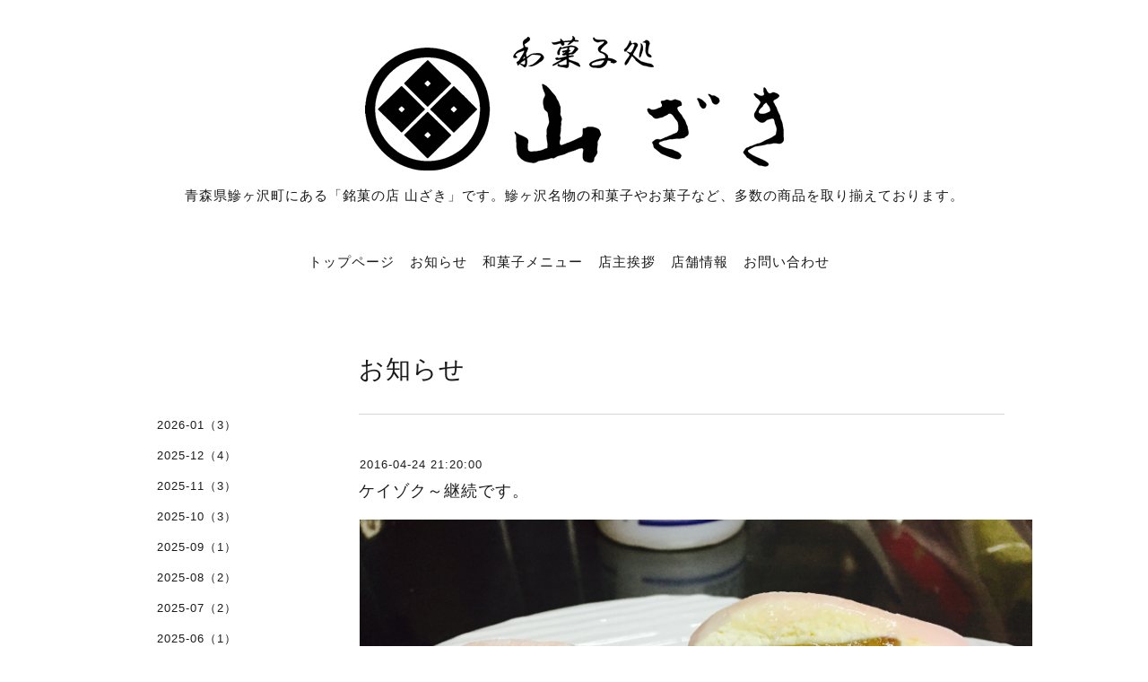

--- FILE ---
content_type: text/html; charset=utf-8
request_url: https://wagashi-ajigasawa.com/info/1165142
body_size: 3748
content:
<!DOCTYPE html>
<html lang="ja">
<head>
<meta http-equiv="content-type" content="text/html; charset=utf-8" />
<title>銘菓の店 山ざき｜青森県鰺ヶ沢町の名物和菓子 - ケイゾク～継続です。</title>
<meta name="viewport" content="width=device-width, initial-scale=1, maximum-scale=1, user-scalable=yes" />
<meta name="keywords" content="和菓子,菓子,お菓子,鰺ヶ沢,鰺ヶ沢町,青森,青森県,青森県鰺ヶ沢町,名物" />
<meta name="description" content="青森県鰺ヶ沢町にある「銘菓の店 山ざき」です。鰺ヶ沢名物の和菓子やお菓子など、多数の商品を取り揃えております。" />
<meta name="google-site-verification" content="pR7NoCMgTbX5v41h3-dIs3GpqxdsDrG1CO8E8dxYxEQ" />
<meta name="ROBOTS" Content="ALL">
<meta http-equiv="Cache-Control" content="max-age=0,no-cache">
<meta http-equiv="Pragma" content="no-cache">
<meta property="og:title" content="ケイゾク～継続です。" />
<meta property="og:image" content="https://cdn.goope.jp/23995/160424212201-571cba69079da.jpg" />
<meta property="og:site_name" content="銘菓の店 山ざき｜青森県鰺ヶ沢町の名物和菓子" />
<meta http-equiv="content-style-type" content="text/css" />
<meta http-equiv="content-script-type" content="text/javascript" />

<link rel="alternate" type="application/rss+xml" title="銘菓の店 山ざき｜青森県鰺ヶ沢町の名物和菓子 / RSS" href="/feed.rss" />
<link href='http://fonts.googleapis.com/css?family=Abel|Gilda+Display|Lora|Playfair+Display+SC|Cinzel|Open+Sans+Condensed:300' rel='stylesheet' type='text/css'>
<link rel="stylesheet" type="text/css" href="/css/font-awesome/css/font-awesome.min.css" media="all" />
<style type="text/css" media="all">@import "/style.css?165177-1414643859";</style>
<script type="text/javascript" src="/assets/jquery/jquery-1.9.1.min.js"></script>
<script type="text/javascript" src="/assets/easing/easing.js"></script>
<script type="text/javascript" src="/js/tooltip.js"></script>
<script type="text/javascript" src="/assets/colorbox/jquery.colorbox-min.js"></script>
<script type="text/javascript" src="/assets/wideslider/wideslider.js"></script>
<script type="text/javascript" src="/assets/mobilemenu/mobilemenu.js"></script>

    <script>
      $(function(){
        $("body").mobile_menu({
          menu: ['#main-nav ul'],
          menu_width: 200,
          prepend_button_to: '#mobile-bar'
          });
        $(document).ready(function(){
          $("#main").find(".thickbox").colorbox({rel:'thickbox',maxWidth: '98%'});  
        });   
      }); 
    </script> 
</head>
  <body id="info" class="color_01">
  <!-- container/ -->    
  <div id="container" class="color_01 color_bg_01">
  <!-- header/ -->
  <div id="header" class="color_bg_01">  

    <!-- tel_number/ -->
    <div class="tel_area clearfix">
      <div class="shop_rss"><a href="/feed.rss"><img src="/img/icon/rss2.png" /></a></div>        
      <div class="shop_tel">TEL&nbsp;/&nbsp;0173-72-2002</div>
    </div>
    <!-- /tel_number -->

    <!-- header_inner/ -->       
    <div id="header_inner" class="clearfix">

      <!-- smartphone_gnav/ --> 
      <nav id="main-nav">      
        <ul class="gnav_smart_phone">          
        
        <li><a href="/"  class="footer_navi_top">トップページ</a></li>
        
        <li><a href="/info"  class="footer_navi_info active">お知らせ</a></li>
        
        <li><a href="/menu"  class="footer_navi_menu">和菓子メニュー</a></li>
        
        <li><a href="/free/greeting"  class="footer_navi_free free_52738">店主挨拶</a></li>
        
        <li><a href="/about"  class="footer_navi_about">店舗情報</a></li>
        
        <li><a href="/contact"  class="footer_navi_contact">お問い合わせ</a></li>
                                        
        </ul>
      </nav>  
      <!-- /smartphone_gnav -->        

      <!-- site_title/ -->    
      <nav id="mobile-bar"></nav> 
      <div class="site_title">
        <h1 class="site_logo color_01"><a href="https://wagashi-ajigasawa.com"><img src='//cdn.goope.jp/23995/141020122842u7xn.png' alt='銘菓の店 山ざき｜青森県鰺ヶ沢町の名物和菓子' /></a></h1>
        <div class="site_description site_description_smartphone">青森県鰺ヶ沢町にある「銘菓の店 山ざき」です。鰺ヶ沢名物の和菓子やお菓子など、多数の商品を取り揃えております。</div>
      </div>
      <!-- /site_title --> 

      <!-- gnav/ -->  
      <ul class="gnav">        
        
        <li><a href="/"  class="navi_top">トップページ</a></li>
        
        <li><a href="/info"  class="navi_info active">お知らせ</a></li>
        
        <li><a href="/menu"  class="navi_menu">和菓子メニュー</a></li>
        
        <li><a href="/free/greeting"  class="navi_free free_52738">店主挨拶</a></li>
        
        <li><a href="/about"  class="navi_about">店舗情報</a></li>
        
        <li><a href="/contact"  class="navi_contact">お問い合わせ</a></li>
                                        
      </ul>
      <!-- /gnav -->      

    </div>
    <!--/header_inner-->
  </div>
  <!-- /header -->

    <div id="wrapper">
      <div id="wrapper_inner"  class="clearfix">    
        <!-- /contents -->
        <div id="contents" class="clearfix">         
        <!-- メイン部分ここから -->
        <div id="main">
          <div id="main_inner">

      

 
    
    <!----------------------------------------------

      ページ：インフォメーション

      ---------------------------------------------->

      <h2 class="page_title">お知らせ</h2>    
    <div class="info_area border_top">
      <div class="autopagerize_page_element">  
        
        <div class="info border_bottom_dot">
          <div class="info_date"> 2016-04-24 21:20:00</div>
          <div class="info_title">
            <a href="/info/1165142">ケイゾク～継続です。</a>
          </div>              
          <div class="info_photo">
            <img src='//cdn.goope.jp/23995/160424212201-571cba69079da.jpg' alt='20151008_103357702_iOS.jpg'/>
          </div>
          <div class="info_body">
            <p><span style="font-size: 12pt;">ケーキ・ド・大福　紅はるか　</span></p>
<p><span style="font-size: 12pt;">冬限定で行こうと思ってたんですが、</span></p>
<p><span style="font-size: 12pt;">継続しま～す。評判イイで～す(^^♪</span></p>
          </div>   
        </div>
           
      </div>
    </div>
    

    

    

    

    


    

    
    
    
    

    
    </div>
  </div>
  <!-- // メイン部分ここまで -->
            <!-- sidebar/ -->
            <div id="sidebar" class="clearfix">
              <div id="sidebar_inner">
  
                <!-- サブナビここから // -->
                <ul class="sub_navi_side">
                  
                                       
                  
                  <ul class="sub_navi">
<li><a href='/info/2026-01'>2026-01（3）</a></li>
<li><a href='/info/2025-12'>2025-12（4）</a></li>
<li><a href='/info/2025-11'>2025-11（3）</a></li>
<li><a href='/info/2025-10'>2025-10（3）</a></li>
<li><a href='/info/2025-09'>2025-09（1）</a></li>
<li><a href='/info/2025-08'>2025-08（2）</a></li>
<li><a href='/info/2025-07'>2025-07（2）</a></li>
<li><a href='/info/2025-06'>2025-06（1）</a></li>
<li><a href='/info/2025-05'>2025-05（1）</a></li>
<li><a href='/info/2025-04'>2025-04（2）</a></li>
<li><a href='/info/2025-03'>2025-03（3）</a></li>
<li><a href='/info/2025-02'>2025-02（1）</a></li>
<li><a href='/info/2025-01'>2025-01（2）</a></li>
<li><a href='/info/2024-12'>2024-12（2）</a></li>
<li><a href='/info/2024-11'>2024-11（1）</a></li>
<li><a href='/info/2024-10'>2024-10（2）</a></li>
<li><a href='/info/2024-09'>2024-09（1）</a></li>
<li><a href='/info/2024-08'>2024-08（2）</a></li>
<li><a href='/info/2024-07'>2024-07（4）</a></li>
<li><a href='/info/2024-06'>2024-06（1）</a></li>
<li><a href='/info/2024-05'>2024-05（3）</a></li>
<li><a href='/info/2024-04'>2024-04（1）</a></li>
<li><a href='/info/2024-03'>2024-03（1）</a></li>
<li><a href='/info/2024-02'>2024-02（2）</a></li>
<li><a href='/info/2023-12'>2023-12（1）</a></li>
<li><a href='/info/2023-11'>2023-11（2）</a></li>
<li><a href='/info/2023-10'>2023-10（4）</a></li>
<li><a href='/info/2023-09'>2023-09（2）</a></li>
<li><a href='/info/2023-08'>2023-08（2）</a></li>
<li><a href='/info/2023-07'>2023-07（3）</a></li>
<li><a href='/info/2023-05'>2023-05（4）</a></li>
<li><a href='/info/2023-04'>2023-04（2）</a></li>
<li><a href='/info/2023-03'>2023-03（2）</a></li>
<li><a href='/info/2023-02'>2023-02（1）</a></li>
<li><a href='/info/2023-01'>2023-01（4）</a></li>
<li><a href='/info/2022-12'>2022-12（3）</a></li>
<li><a href='/info/2022-11'>2022-11（2）</a></li>
<li><a href='/info/2022-09'>2022-09（2）</a></li>
<li><a href='/info/2022-08'>2022-08（1）</a></li>
<li><a href='/info/2022-07'>2022-07（2）</a></li>
<li><a href='/info/2022-06'>2022-06（2）</a></li>
<li><a href='/info/2022-05'>2022-05（2）</a></li>
<li><a href='/info/2022-04'>2022-04（2）</a></li>
<li><a href='/info/2022-03'>2022-03（2）</a></li>
<li><a href='/info/2022-02'>2022-02（3）</a></li>
<li><a href='/info/2022-01'>2022-01（2）</a></li>
<li><a href='/info/2021-11'>2021-11（2）</a></li>
<li><a href='/info/2021-10'>2021-10（1）</a></li>
<li><a href='/info/2021-09'>2021-09（1）</a></li>
<li><a href='/info/2021-08'>2021-08（2）</a></li>
<li><a href='/info/2021-07'>2021-07（1）</a></li>
<li><a href='/info/2021-06'>2021-06（2）</a></li>
<li><a href='/info/2021-05'>2021-05（1）</a></li>
<li><a href='/info/2021-04'>2021-04（1）</a></li>
<li><a href='/info/2021-03'>2021-03（2）</a></li>
<li><a href='/info/2021-02'>2021-02（3）</a></li>
<li><a href='/info/2021-01'>2021-01（2）</a></li>
<li><a href='/info/2020-12'>2020-12（4）</a></li>
<li><a href='/info/2020-11'>2020-11（1）</a></li>
<li><a href='/info/2020-10'>2020-10（2）</a></li>
<li><a href='/info/2020-09'>2020-09（1）</a></li>
<li><a href='/info/2020-08'>2020-08（13）</a></li>
<li><a href='/info/2020-07'>2020-07（4）</a></li>
<li><a href='/info/2020-06'>2020-06（4）</a></li>
<li><a href='/info/2020-05'>2020-05（1）</a></li>
<li><a href='/info/2020-04'>2020-04（4）</a></li>
<li><a href='/info/2020-03'>2020-03（2）</a></li>
<li><a href='/info/2020-02'>2020-02（1）</a></li>
<li><a href='/info/2020-01'>2020-01（2）</a></li>
<li><a href='/info/2019-12'>2019-12（1）</a></li>
<li><a href='/info/2019-11'>2019-11（2）</a></li>
<li><a href='/info/2019-10'>2019-10（3）</a></li>
<li><a href='/info/2019-09'>2019-09（5）</a></li>
<li><a href='/info/2019-08'>2019-08（3）</a></li>
<li><a href='/info/2019-07'>2019-07（1）</a></li>
<li><a href='/info/2019-06'>2019-06（4）</a></li>
<li><a href='/info/2019-05'>2019-05（1）</a></li>
<li><a href='/info/2019-04'>2019-04（3）</a></li>
<li><a href='/info/2019-03'>2019-03（2）</a></li>
<li><a href='/info/2019-02'>2019-02（1）</a></li>
<li><a href='/info/2019-01'>2019-01（4）</a></li>
<li><a href='/info/2018-12'>2018-12（2）</a></li>
<li><a href='/info/2018-10'>2018-10（3）</a></li>
<li><a href='/info/2018-09'>2018-09（3）</a></li>
<li><a href='/info/2018-08'>2018-08（2）</a></li>
<li><a href='/info/2018-07'>2018-07（1）</a></li>
<li><a href='/info/2018-06'>2018-06（3）</a></li>
<li><a href='/info/2018-05'>2018-05（6）</a></li>
<li><a href='/info/2018-04'>2018-04（3）</a></li>
<li><a href='/info/2018-03'>2018-03（4）</a></li>
<li><a href='/info/2018-02'>2018-02（5）</a></li>
<li><a href='/info/2018-01'>2018-01（3）</a></li>
<li><a href='/info/2017-12'>2017-12（3）</a></li>
<li><a href='/info/2017-11'>2017-11（4）</a></li>
<li><a href='/info/2017-10'>2017-10（5）</a></li>
<li><a href='/info/2017-09'>2017-09（4）</a></li>
<li><a href='/info/2017-08'>2017-08（5）</a></li>
<li><a href='/info/2017-07'>2017-07（1）</a></li>
<li><a href='/info/2017-06'>2017-06（5）</a></li>
<li><a href='/info/2017-05'>2017-05（5）</a></li>
<li><a href='/info/2017-04'>2017-04（5）</a></li>
<li><a href='/info/2017-03'>2017-03（4）</a></li>
<li><a href='/info/2017-02'>2017-02（3）</a></li>
<li><a href='/info/2017-01'>2017-01（5）</a></li>
<li><a href='/info/2016-12'>2016-12（4）</a></li>
<li><a href='/info/2016-11'>2016-11（6）</a></li>
<li><a href='/info/2016-10'>2016-10（5）</a></li>
<li><a href='/info/2016-09'>2016-09（6）</a></li>
<li><a href='/info/2016-08'>2016-08（6）</a></li>
<li><a href='/info/2016-07'>2016-07（4）</a></li>
<li><a href='/info/2016-06'>2016-06（6）</a></li>
<li><a href='/info/2016-05'>2016-05（5）</a></li>
<li><a href='/info/2016-04'>2016-04（10）</a></li>
<li><a href='/info/2016-03'>2016-03（3）</a></li>
<li><a href='/info/2016-02'>2016-02（3）</a></li>
<li><a href='/info/2016-01'>2016-01（6）</a></li>
<li><a href='/info/2015-12'>2015-12（9）</a></li>
<li><a href='/info/2015-11'>2015-11（5）</a></li>
<li><a href='/info/2015-10'>2015-10（11）</a></li>
<li><a href='/info/2015-09'>2015-09（13）</a></li>
<li><a href='/info/2015-08'>2015-08（18）</a></li>
<li><a href='/info/2015-07'>2015-07（17）</a></li>
<li><a href='/info/2015-06'>2015-06（11）</a></li>
<li><a href='/info/2015-05'>2015-05（7）</a></li>
<li><a href='/info/2015-04'>2015-04（13）</a></li>
<li><a href='/info/2015-03'>2015-03（10）</a></li>
<li><a href='/info/2015-02'>2015-02（5）</a></li>
<li><a href='/info/2015-01'>2015-01（8）</a></li>
<li><a href='/info/2014-12'>2014-12（13）</a></li>
<li><a href='/info/2014-11'>2014-11（11）</a></li>
<li><a href='/info/2014-10'>2014-10（2）</a></li>
</ul>
                     
                  
                                       
                  
                                       
                  
                                       
                  
                                       
                                                
                </ul>     
                <!-- サブナビここまで // -->            
            </div>
          </div>
          <!-- /sidebar -->   

    </div>
    <!-- /contents -->
          
        </div>
        <!-- /wrapper_inner -->    
    </div>
    <!-- /wrapper -->  
  </div>
  <!--  /container -->         
        <!-- footer/ -->
        <div id="footer">  
          <div id="footer_inner" class="color_bg_01">
            <!-- ナビゲーションパーツここから // -->
            <div class="navi_parts_area">
              <div id="social_widgets">
<div id="widget_twitter_follow" class="social_widget">
<div style="text-align:left;padding-bottom:10px;">
<a href="https://twitter.com/WaSweets_Aji" class="twitter-follow-button" data-show-count="false" data-lang="ja">Follow @WaSweets_Aji</a>
<script>!function(d,s,id){var js,fjs=d.getElementsByTagName(s)[0];if(!d.getElementById(id)){js=d.createElement(s);js.id=id;js.src="//platform.twitter.com/widgets.js";fjs.parentNode.insertBefore(js,fjs);}}(document,"script","twitter-wjs");</script>
</div>
</div>
<div id="widget_twitter_tweet" class="social_widget">
<div style="text-align:left;padding-bottom:10px;">
<a href="https://twitter.com/share" class="twitter-share-button" data-url="https://wagashi-ajigasawa.com" data-text="銘菓の店 山ざき｜青森県鰺ヶ沢町の名物和菓子" data-lang="ja">Tweet</a>
<script>!function(d,s,id){var js,fjs=d.getElementsByTagName(s)[0];if(!d.getElementById(id)){js=d.createElement(s);js.id=id;js.src="https://platform.twitter.com/widgets.js";fjs.parentNode.insertBefore(js,fjs);}}(document,"script","twitter-wjs");</script>
</div>
</div>

</div>

              <br class="clear" />  
            </div>  
            <!-- // ナビゲーションパーツここまで -->              
          </div>
          <!-- /footer_inner -->
        </div>
        <!-- /footer -->

        <!-- footer_copyright/ -->   
        <div id="footer_copyright" class="color_bg_04 color_01">    
          <div id="footer_copyright_inner">                
            <div class="copyright">&copy;2026 <a href="https://wagashi-ajigasawa.com">銘菓の店 山ざき</a>. All Rights Reserved. 
          </div>
        </div>  
        <!-- /footer_copyright -->    
</body>
</html>                                                                                                                                                                                                                                                                                                            